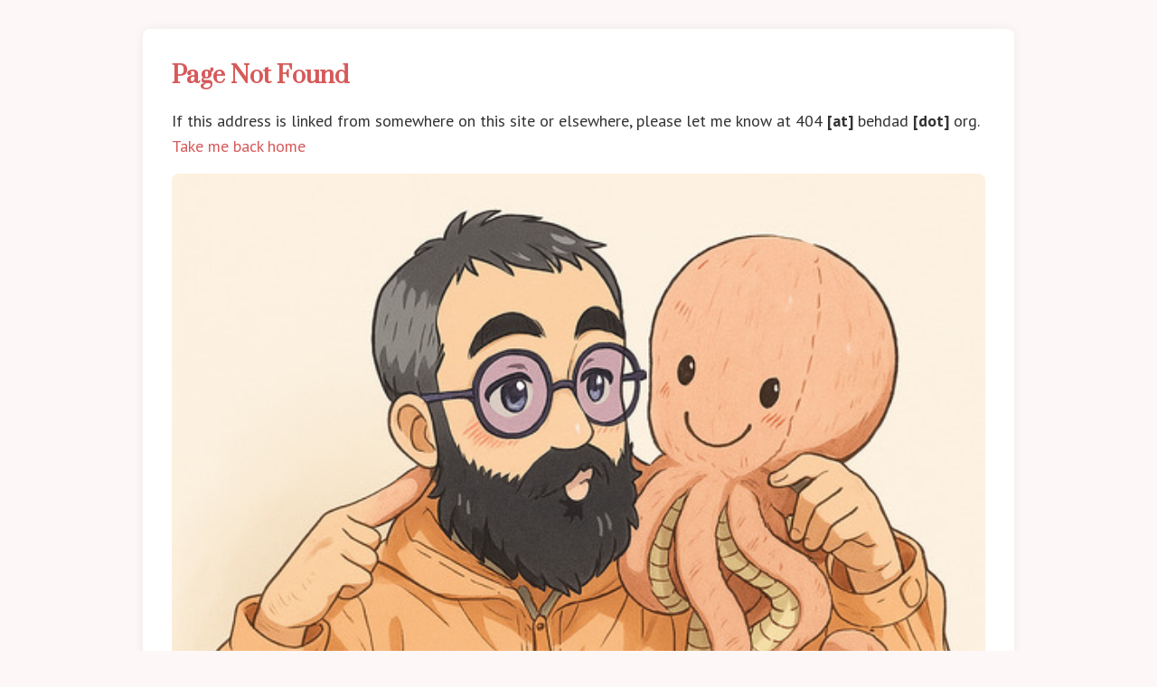

--- FILE ---
content_type: text/css
request_url: https://behdad.org/style.css
body_size: 5089
content:
@import url('https://fonts.googleapis.com/css2?family=Anton&family=Noto+Naskh+Arabic:wght@400;700&family=PT+Sans:wght@400;700&family=Roboto+Mono:wght@400;700&&family=Prata&family=Lalezar&display=swap');

html {
  background-color: #fef7f7;
  margin: 0;
  padding: 0;
  scroll-behavior: smooth;
}

body {
  hyphens: auto;
  max-width: 900px;
  margin: 2rem auto;
  padding: 2rem;
  background: #fff;
  color: #333;
  border-radius: 8px;
  box-shadow: 0 0 12px rgba(0,0,0,0.06);
  font-family: 'PT Sans', 'Noto Naskh Arabic', sans-serif;
  font-size: 18px;
  line-height: 1.6;
}

h1.title {
  font-family: 'Anton', 'Lalezar', sans-serif;
  font-weight: bold;
  font-size: 2.6rem;
  color: #d65a5a;
}
.ipa {
  font-family: sans-serif;
}

h1 {
  font-family: 'Anton', 'Lalezar', sans-serif;
  font-weight: bold;
  font-size: 2.2rem;
  color: #d65a5a;
}
h2 {
  font-family: 'Prata', 'Noto Naskh Arabic', sans-serif;
  font-weight: bold;
  font-size: 1.6rem;
  margin-top: 2rem;
  margin-bottom: 1rem;
  color: #d65a5a;
}
h3 {
  font-family: 'PT Sans', 'Noto Naskh Arabic', sans-serif;
  font-weight: bold;
  font-size: 1.4rem;
  margin-top: 1.5rem;
  margin-bottom: 1rem;
  color: #333;;
}
a.anchor {
  visibility: hidden;
  text-decoration: none;
  font-size: 1.5rem;
  color: inherit;
}
.ltr a.anchor {
  margin-left: -1.5rem;
}
.rtl a.anchor {
  margin-right: -1.5rem;
}
a.anchor:hover {
  text-decoration: none;
  color: inherit;
}
h1:hover a.anchor, h2:hover a.anchor, h3:hover a.anchor {
  visibility: visible;
}

p {
  margin: 1rem 0;
}

ul {
  margin: 1rem 0 1rem 1.5rem;
  padding: 0;
}

li {
  margin-bottom: 0.5rem;
}

hr {
  border: none;
  border-top: 1px solid #e5e5e5;
  margin: 2.5rem .5rem 1.5rem .5rem;
}

a {
  color: #d65a5a;
  text-decoration: none;
  transition: color 0.2s;
}
a:hover {
  color: #b94848;
  text-decoration: underline;
}
a:visited {
  color: #a15a5a;
}

code {
  font-family: 'Roboto Mono', monospace;
  background: #f9f2f2;
  color: #b94848;
  padding: 0.2rem 0.4rem;
  border-radius: 4px;
}

img {
  border-radius: 8px;
  max-width: 100%;
}
img.headshot {
  float: right;
  margin-left: 1rem;
  max-width: 30%;
  height: auto;
  box-shadow: 0 3px 8px rgba(0,0,0,0.12);
  transition: transform 0.2s;
}
img.headshot:hover {
  transform: scale(1.5);
}

.social-icons {
  margin-top: 1rem;
  margin-bottom: 1rem;
}
.social-icons a {
  margin-right: 0.75rem;
  vertical-align: middle;
  text-decoration: none;
}
.social-icons img,
.social-icons svg {
  width: 36px;
  height: 36px;
  border-radius: 4px;
  box-shadow: 0 1px 3px rgba(0,0,0,0.15);
  transition: transform 0.1s;
  fill: #333;
  display: inline-block;
}
.social-icons img:hover,
.social-icons svg:hover {
  transform: scale(1.1);
  fill: #d65a5a;
}

.highlights {
  float: left;
  width: 60%;
  border: 2px dashed #d65a5a;
  border-radius: 8px;
  background: #fff4f4;
  padding: .5rem 1rem;
  margin: .75rem 0;
}
.highlights h2 {
  font-family: 'PT Sans', 'Noto Naskh Arabic', sans-serif;
  font-size: 1.4rem;
  margin-top: .5rem;
  margin-bottom: 0rem;
  padding: 0;
}
.highlights p {
  margin: 0;
  padding: 0;
}

.after-art-box {
  clear: left;
}

.ipa a {
  color: #d65a5a;
  text-decoration: none;
  font-size: 1rem;
  font-weight: bold;
  border: 1px solid #d65a5a;
  border-radius: 4px;
  padding: 0rem 0.3rem .15rem .3rem;
  vertical-align: middle;
}

@media print {
  html {
    background: #fff;
  }
  body {
    box-shadow: none;
    background: #fff;
    color: #000;
    margin: 0;
    padding: 0;
    border-radius: 0;
    max-width: 100%;
  }
  .social-icons {
    display: none;
  }
  .ipa a {
    display: none;
  }
}
@media (max-width: 768px) {
  img.headshot {
    max-width: 15%;
  }
  .highlights {
    max-width: 75%;
  }
}

.rtl {
  direction: rtl;
}
.ltr {
  direction: ltr;
}

.center {
  text-align: center;
}
.justify {
  text-align: justify;
}

.subtitle, .caption {
  color: #666;
}
.subtitle {
  font-size: 70%;
  display: block;
  margin-top: 0.5rem;
}
.subtitle.right {
  font-size: 1.3rem;
  display: inline-block;
  margin: 0 0.5rem;
  font-weight: normal;
}
.subtitle.below {
  font-size: 1.5rem;
  margin-top: -.5rem;
  font-family: 'PT Sans', sans-serif;
  font-weight: normal;
}
.address {
  display: block;
  font-size: 120%;
  margin-bottom: 3rem;
}
@media (min-width: 768px) {
  .address {
    text-align: right;
    margin-top: -7rem;
  }
}
.caption {
  font-size: smaller;
  display: block;
  line-height: 1.2;
}
.signature {
  margin: .5rem 2rem 1.5rem 2rem;
  display: block;
}
.smaller {
  font-size: smaller;
}

.superscript {
  vertical-align: super;
  font-size: 80%;
}

@media (min-width: 1700px) {
	div.toc, div.doc-toc {
	  position: fixed;
	  top: 1rem;
	  left: 1rem;
	  z-index: 1000;
	  width: 30%;
	  max-width: 300px;
	  background: #f9f2f2;
	  box-shadow: 0 1px 3px rgba(0,0,0,0.12);
	  border-radius: 8px;
	}
	div.doc-toc {
	  max-height: 100%;
	  top: 0;
	  left: 0;
	  overflow: scroll;
	}
}
div.toc, div.doc-toc {
	  padding: 1rem;
	  margin: 0;
	  font-size: 1.1rem;
}
div.toc ul, div.doc-toc ul {
  list-style: none;
  margin-top: .5rem;
  margin-bottom: 0;
}
@media print {
div.toc, div.doc-toc {
	display: none;
}

